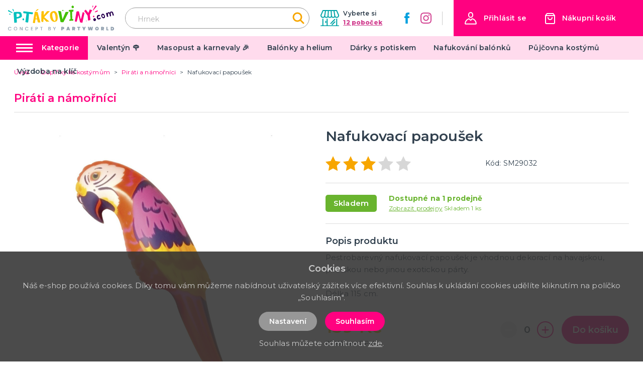

--- FILE ---
content_type: application/javascript; charset=UTF-8
request_url: https://ptakoviny.com/_nuxt/3828758.js
body_size: 2432
content:
(window.webpackJsonp=window.webpackJsonp||[]).push([[37],{259:function(t,e,o){"use strict";var l={props:{items:{type:Array,default:function(){return[]}}},data:function(){return{}}},n=o(3),component=Object(n.a)(l,(function(){var t=this,e=t.$createElement,o=t._self._c||e;return o("nav",{staticClass:"breadcrumb",attrs:{"aria-label":"breadcrumbs"}},[o("ul",[o("li",{staticClass:"breadcrumb__item"},[o("nuxt-link",{attrs:{to:t.localePath("/"),title:t.$t("website.home")}},[o("span",[t._v(t._s(t.$t("website.home")))])])],1),t._v(" "),t._l(t.items,(function(e,l){return o("li",{key:l,class:"breadcrumb__item"+(""===e.link?" is-active":"")},[""!==e.link?o("nuxt-link",{attrs:{to:t.localePath(e.link)}},[o("span",[t._v(t._s(e.text))])]):o("span",[t._v("\n        "+t._s(e.text)+"\n      ")])],1)}))],2)])}),[],!1,null,null,null);e.a=component.exports},260:function(t,e,o){"use strict";var l={props:{posts:{type:Array,default:function(){return[]}}},data:function(){return{}}},n=o(3),component=Object(n.a)(l,(function(){var t=this,e=t.$createElement,o=t._self._c||e;return o("div",{staticClass:"instagram"},[o("div",{staticClass:"container"},[o("div",{staticClass:"instagram__title-wrapper"},[o("h2",{staticClass:"instagram__title"},[t._v("\n        "+t._s(t.$t("home.instagram"))+"\n        "),o("a",{staticClass:"instagram__title-link",attrs:{href:t.$t("home.instagramLink"),title:t.$t("home.instagramProfile"),target:"_blank"}},[t._v("\n          "+t._s(t.$t("home.instagramProfile"))+"\n        ")])])]),t._v(" "),o("div",{staticClass:"columns is-multiline is-flex"},t._l(t.posts,(function(t,e){return o("div",{key:"instagram_id_"+e,staticClass:"column instagram__column is-6-mobile is-2"},[o("a",{staticClass:"instagram__link",attrs:{href:t.permalink,title:t.caption?t.caption:"image",target:"_blank"}},[o("div",{staticClass:"instagram__image",style:"background-image: url('"+t.media_url+"')"})])])})),0)])])}),[],!1,null,null,null);e.a=component.exports},261:function(t,e,o){"use strict";var l={filters:{truncate:function(t,e){return t.length>e&&(t=t.substring(0,e-3)+"..."),t},makeClass:function(t){return""!==t?"article-card--"+t:""}},props:{type:{type:String,default:function(){return""}},post:{type:Object,default:function(){return{}}}},data:function(){return{}}},n=o(3),component=Object(n.a)(l,(function(){var t=this,e=t.$createElement,o=t._self._c||e;return o("div",{staticClass:"article-card",class:t._f("makeClass")(t.type)},[o("div",{staticClass:"article-card__top"},[o("nuxt-link",{staticClass:"article-card__link",attrs:{to:t.localePath("/blog/"+t.post.id+"/"+t.post.slug),title:t.post.title+" – "+t.$t("general.readMore"),target:"blank"}},[o("img",{staticClass:"article-card__image",attrs:{src:t.post.image?"/img/blog/thumb/"+t.post.image:"/img/noimage-4-3.png",alt:t.post.title,loading:"lazy"}}),t._v(" "),o("h2",{staticClass:"article-card__title",domProps:{textContent:t._s(t.post.title)}})])],1),t._v(" "),t.post.meta_description&&t.post.meta_description.length?o("div",{staticClass:"article-card__perex"},[o("p",{staticClass:"article-card__perex-in"},[t._v("\n      "+t._s(t.post.meta_description)+"\n    ")]),t._v(" "),"big"===t.type?o("div",{staticClass:"article-card__button-wrapper"},[o("nuxt-link",{staticClass:"button is-primary",attrs:{to:t.localePath("/blog/"+t.post.id+"/"+t.post.slug),title:t.post.title+" – "+t.$t("general.readMore"),target:"blank"},domProps:{textContent:t._s(t.$t("general.showArticle"))}})],1):t._e()]):t._e()])}),[],!1,null,null,null);e.a=component.exports},264:function(t,e,o){"use strict";e.a={mixin:{data:function(){return{customFieldIndex:3250}},methods:{getCustomField:function(t,e){return t+"_"+(e+this.customFieldIndex)}}}}},302:function(t,e,o){"use strict";o.r(e);var l=o(2),n=(o(23),o(18),o(6),o(19),o(259)),r=o(261),c=o(260),m=o(264),d={components:{MBreadcrumbs:n.a,MArticleCard:r.a,MInstagram:c.a},mixins:[m.a.mixin],asyncData:function(t){return Object(l.a)(regeneratorRuntime.mark((function e(){var o,l,n,r,c,m,d;return regeneratorRuntime.wrap((function(e){for(;;)switch(e.prev=e.next){case 0:return o=t.$axios,l=t.app,n=t.error,e.prev=1,r=o.$get("/api/info/page/238",{params:{lang:l.i18n.locale}}),c=o.$get("/api/blog/post/latest",{params:{lang:l.i18n.locale,count:2}}),m=o.$get("/api/projectcustoms/instagram").catch((function(t){})),e.next=7,Promise.all([r,c,m]);case 7:return d=e.sent,e.abrupt("return",{page:d[0],blogPosts:d[1],instagramPosts:d[2]});case 11:e.prev=11,e.t0=e.catch(1),n({statusCode:404});case 14:case"end":return e.stop()}}),e,null,[[1,11]])})))()},data:function(){return{page:{text:"",title:"",meta_description:"",meta_title:""},blogPosts:[],instagramPosts:[]}},head:function(){return{title:this.page.meta_title,meta:[{hid:"description",name:"description",content:this.page.meta_description},{hid:"title",name:"title",content:this.page.meta_title}]}},computed:{breadcrumbs:function(){var t=[{link:"",text:this.page.title}];return t.push(),t}}},_=o(3),component=Object(_.a)(d,(function(){var t=this,e=t.$createElement,o=t._self._c||e;return o("div",{staticClass:"page__party-baloons"},[o("div",{staticClass:"page-inside mb-5"},[o("div",{staticClass:"container"},[o("MBreadcrumbs",{attrs:{items:t.breadcrumbs}}),t._v(" "),o("div",{staticClass:"columns is-desktop"},[o("div",{staticClass:"column is-12"},[o("h1",{staticClass:"title has-text-primary is-1 mb-5 mt-4 is-text-transform-uppercase",domProps:{textContent:t._s(t.page.title)}}),t._v(" "),o("div",{staticClass:"columns"},[o("div",{staticClass:"column is-6"},[o("div",{staticClass:"content page__party-baloons-content"},[void 0!==t.page.text?o("div",{staticClass:"mb-4",domProps:{innerHTML:t._s(t.page.text)}}):t._e(),t._v(" "),void 0!==t.page.custom_fields[0][t.getCustomField("text",29)]?o("h2",{domProps:{textContent:t._s(t.page.custom_fields[0][t.getCustomField("text",29)].value)}}):t._e(),t._v(" "),o("ul",[void 0!==t.page.custom_fields[1][t.getCustomField("text",30)]?o("li",{domProps:{textContent:t._s(t.page.custom_fields[1][t.getCustomField("text",30)].value)}}):t._e(),t._v(" "),void 0!==t.page.custom_fields[2][t.getCustomField("text",31)]?o("li",{domProps:{textContent:t._s(t.page.custom_fields[2][t.getCustomField("text",31)].value)}}):t._e(),t._v(" "),void 0!==t.page.custom_fields[3][t.getCustomField("text",32)]?o("li",{domProps:{textContent:t._s(t.page.custom_fields[3][t.getCustomField("text",32)].value)}}):t._e()])]),t._v(" "),o("div",{staticClass:"page__party-baloons-box"},[void 0!==t.page.custom_fields[4][t.getCustomField("text",33)]?o("h2",{staticClass:"title is-3 has-text-primary has-text-weight-bold is-text-transform-uppercase mb-3",domProps:{textContent:t._s(t.page.custom_fields[4][t.getCustomField("text",33)].value)}}):t._e(),t._v(" "),void 0!==t.page.custom_fields[5][t.getCustomField("text",34)]?o("p",{staticClass:"page__party-baloons-box-text",domProps:{textContent:t._s(t.page.custom_fields[5][t.getCustomField("text",34)].value)}}):t._e(),t._v(" "),void 0!==t.page.custom_fields[6][t.getCustomField("text",35)]?o("h2",{staticClass:"title is-3 has-text-primary has-text-weight-bold is-text-transform-uppercase mb-3 mt-2",domProps:{textContent:t._s(t.page.custom_fields[6][t.getCustomField("text",35)].value)}}):t._e(),t._v(" "),o("ul",[void 0!==t.page.custom_fields[7][t.getCustomField("text",36)]?o("li",{domProps:{textContent:t._s(t.page.custom_fields[7][t.getCustomField("text",36)].value)}}):t._e(),t._v(" "),void 0!==t.page.custom_fields[8][t.getCustomField("text",37)]?o("li",{domProps:{textContent:t._s(t.page.custom_fields[8][t.getCustomField("text",37)].value)}}):t._e(),t._v(" "),void 0!==t.page.custom_fields[9][t.getCustomField("text",38)]?o("li",{domProps:{textContent:t._s(t.page.custom_fields[9][t.getCustomField("text",38)].value)}}):t._e()]),t._v(" "),void 0!==t.page.custom_fields[10][t.getCustomField("text",39)]?o("h2",{staticClass:"title is-3 has-text-primary has-text-weight-bold is-text-transform-uppercase mb-3 mt-2",domProps:{textContent:t._s(t.page.custom_fields[10][t.getCustomField("text",39)].value)}}):t._e(),t._v(" "),o("ul",[void 0!==t.page.custom_fields[11][t.getCustomField("text",39)]?o("li",{domProps:{textContent:t._s(t.page.custom_fields[11][t.getCustomField("text",39)].value)}}):t._e()])]),t._v(" "),o("div",{staticClass:"content page__party-baloons-content mb-5"},[void 0!==t.page.custom_fields[12][t.getCustomField("text",40)]?o("h2",{domProps:{textContent:t._s(t.page.custom_fields[12][t.getCustomField("text",40)].value)}}):t._e(),t._v(" "),void 0!==t.page.custom_fields[13][t.getCustomField("wysiwyg",41)]?o("div",{domProps:{innerHTML:t._s(t.page.custom_fields[13][t.getCustomField("wysiwyg",41)].value)}}):t._e()])]),t._v(" "),o("div",{staticClass:"column is-6 is-offset-1-widescreen is-5-widescreen"},[o("img",{staticClass:"page__party-baloons-top-image",attrs:{src:"/img/nafukovani-balonku.jpg",alt:t.page.title}}),t._v(" "),o("div",{staticClass:"page__party-baloons-address has-text-centered"},[o("img",{staticClass:"page__party-baloons-image",attrs:{src:"/img/logo-claim.svg",alt:"PartyWorld"}}),t._v(" "),void 0!==t.page.custom_fields[14][t.getCustomField("wysiwyg",104)]?o("div",{staticClass:"mb-5",domProps:{innerHTML:t._s(t.page.custom_fields[14][t.getCustomField("wysiwyg",104)].value)}}):t._e()]),t._v(" "),o("div",{staticClass:"page__party-baloons-branches-box"},[void 0!==t.page.custom_fields[15][t.getCustomField("textarea",105)]?o("div",{staticClass:"mb-5",domProps:{innerHTML:t._s(t.page.custom_fields[15][t.getCustomField("textarea",105)].value)}}):t._e(),t._v(" "),o("nuxt-link",{staticClass:"page__party-baloons-branches-box-link is-underlined",attrs:{to:t.localePath("/prodejny"),title:"Zobrazit seznam poboček"},domProps:{textContent:t._s("Zobrazit seznam poboček")}})],1)])])])]),t._v(" "),t.blogPosts&&t.blogPosts.length?o("div",{staticClass:"page__blog-list mt-6"},[o("h2",{staticClass:"title is-1 has-text-primary product__related-title"},[t._v("\n          "+t._s(t.$t("blog.whatsNew"))+"\n        ")]),t._v(" "),o("div",{staticClass:"columns is-multiline"},t._l(t.blogPosts,(function(t,e){return o("div",{key:"article_id_more_"+e,staticClass:"column is-6"},[o("MArticleCard",{attrs:{post:t,type:"big"}})],1)})),0)]):t._e()],1)]),t._v(" "),o("MInstagram",{attrs:{posts:t.instagramPosts}})],1)}),[],!1,null,null,null);e.default=component.exports}}]);